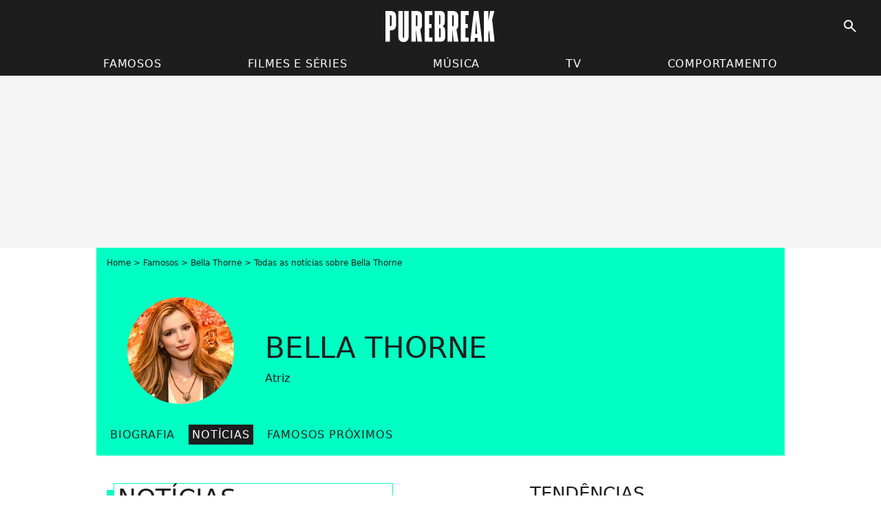

--- FILE ---
content_type: text/html; charset=UTF-8
request_url: https://www.purebreak.com.br/famosos/bella-thorne_e244038/noticias/1
body_size: 11530
content:
<!DOCTYPE html>
<html>
    <head>
        <meta charset="UTF-8">
        <meta name="robots" content="index,follow,max-snippet:-1,max-image-preview:standard" />
                <meta name="viewport" content="width=device-width, initial-scale=1.0, maximum-scale=1.0, minimum-scale=1.0, user-scalable=no">
        <title>Bella Thorne: Notícias e exclusividades - Purebreak</title>

        
        <meta name="keywords" content="" />
        <meta name="Googlebot" content="noarchive" />
        <meta name="author" content="Purebreak" />
        <meta name="country" content="Brazil" />
        <meta name="geo.country" content="BR" />
        <meta name="description" content="Descubra todas as notícias sobre Bella Thorne. Últimas notícias : Look polêmico de Rafa Kalimann e mais 20 modas das famosas no Festival de Veneza 2023" />
                        <meta name="twitter:site" content="@PurebreakBR" />
                    <meta property="og:type" content="profile" />
        <meta name="twitter:card" content="photo" />
                <meta property="og:title" content="Bella Thorne: Notícias e exclusividades" />
        <meta name="twitter:title" content="Bella Thorne: Notícias e exclusividades" />
                        <meta property="og:description" content="Descubra todas as últimas notícias sobre Bella Thorne : exclusividades, entrevistas, declarações e muito mais!" />
        <meta name="twitter:description" content="Descubra todas as últimas notícias sobre Bella Thorne : exclusividades, entrevistas, declarações e muito mais!" />
                            <meta property="og:image" content="https://static1.purebreak.com.br/people/8/24/40/38/@/190317-bella-thorne-560x315-2.jpg" />
    <meta name="twitter:image" content="https://static1.purebreak.com.br/people/8/24/40/38/@/190317-bella-thorne-560x315-2.jpg" />
                                                
        <link rel="shortcut icon" type="image/x-icon" href="https://static1.purebreak.com.br/build/pb_br/favicon.1c5aaae6.png">
        <link rel="icon" type="image/ico" href="https://static1.purebreak.com.br/build/pb_br/favicon.1c5aaae6.png">

                        
                        <link rel="preload" href="https://static1.purebreak.com.br/build/pb_br/logo_brand_main.6847f35a.svg" as="image" />
        
    <link rel="preload" href="https://static1.purebreak.com.br/people/8/24/40/38/@/190317-bella-thorne-200x200-2.jpg" as="image" />

            <link rel="preload" href="https://static1.purebreak.com.br/build/pb_br/personpage-8532cfe2f7553a476fbf.css" as="style" />
	<link rel="stylesheet" href="https://static1.purebreak.com.br/build/pb_br/personpage-8532cfe2f7553a476fbf.css">

        
        
                
        
<script type="text/javascript">
(function(global) {
    var fontCss           = localStorage.getItem('pp_font_code');
    var distantFontHash   = localStorage.getItem('pp_font_url');
    var currentFontHash   = "https\u003A\/\/static1.purebreak.com.br\/build\/pb_br\/fonts_standalone\u002Db7e786ecb5a8e91f3350.css";

    if (fontCss && distantFontHash && (distantFontHash === currentFontHash)) {
        var style           = document.createElement('style');
            style.type      = 'text/css';
            style.innerHTML = fontCss;

        document.head.appendChild(style);
    }
}(window));
</script>
    </head>

        
    <body class="personpage-universe personpage.news.list-route ">
                <div class="sub-body">
            

<header id="header-main" class="header-main js-header-main">
    <div class="header-top">
        <div class="header-top-left">
            <i id="header-main-menu-icon" class="header-main-menu-icon ui-icons">menu</i>
            <i id="header-main-close-icon" class="header-main-close-icon ui-icons">close2</i>
        </div>

                                <span class="js-b16 1F header-main-logo" aria-label="Accueil">
                <img
                    class="header-logo"
                    src="https://static1.purebreak.com.br/build/pb_br/logo_brand_main.6847f35a.svg"
                    alt="Purebreak"
                    width="159"
                    height="45"
                >
            </span>
                    
        <div class="header-top-right">
                        <div class="header-main-btn-holder">
                                    
                                                </div>
            
                                        <i id="header-main-search-icon" class="ui-icons header-main-search-icon">search</i>
                    </div>
    </div>

                        <nav id="header-nav-panel" class="header-bottom header-nav-unloaded"  data-subnav="/api/menu" >
            
                
    <div class="header-main-dropdown-container js-nav-item-holder">
        <div class="header-main-category">
                            <span class="js-b16 1FCB4A4C1F444A4E4FC24FC23FCB2B header-main-nav-link ">Famosos</span>
            
                            <i class="header-icon-more ui-icons">chevron_bot</i>
                <i class="header-icon-next ui-icons js-btn-expand-subnav">chevron_right</i>
                    </div>

                    <div class="header-main-subcategory js-subnav-item-holder" data-key="famosos"></div>
            </div>
            
                
    <div class="header-main-dropdown-container js-nav-item-holder">
        <div class="header-main-category">
                            <span class="js-b16 1FCB4A4C1F4446484E43C21E431EC243C14643C23FCB24202C header-main-nav-link ">Filmes e séries</span>
            
                            <i class="header-icon-more ui-icons">chevron_bot</i>
                <i class="header-icon-next ui-icons js-btn-expand-subnav">chevron_right</i>
                    </div>

                    <div class="header-main-subcategory js-subnav-item-holder" data-key="films_e_series"></div>
            </div>
            
                
    <div class="header-main-dropdown-container js-nav-item-holder">
        <div class="header-main-category">
                            <span class="js-b16 1FCB4A4C1F4EC3C246424A3FCB2A header-main-nav-link ">Música</span>
            
                            <i class="header-icon-more ui-icons">chevron_bot</i>
                <i class="header-icon-next ui-icons js-btn-expand-subnav">chevron_right</i>
                    </div>

                    <div class="header-main-subcategory js-subnav-item-holder" data-key="musica"></div>
            </div>
            
                
    <div class="header-main-dropdown-container js-nav-item-holder">
        <div class="header-main-category">
                            <span class="js-b16 1FCB4A4C1FCB434843C446C24A4F3FCB21 header-main-nav-link ">TV</span>
            
                            <i class="header-icon-more ui-icons">chevron_bot</i>
                <i class="header-icon-next ui-icons js-btn-expand-subnav">chevron_right</i>
                    </div>

                    <div class="header-main-subcategory js-subnav-item-holder" data-key="tv"></div>
            </div>
            
                
    <div class="header-main-dropdown-container js-nav-item-holder">
        <div class="header-main-category">
                            <span class="js-b16 1FCB4A4C1F424F4EC04FC1CB4A4E4349CB4F3FCB232520 header-main-nav-link ">Comportamento</span>
            
                            <i class="header-icon-more ui-icons">chevron_bot</i>
                <i class="header-icon-next ui-icons js-btn-expand-subnav">chevron_right</i>
                    </div>

                    <div class="header-main-subcategory js-subnav-item-holder" data-key="comportamento"></div>
            </div>
</nav>
            
        <div id="header-main-search-container" class="header-main-search-container">
        <div id="header-main-search-canceled" class="header-main-search-canceled">Cancelar</div>

        
<form method="post" action="/pesquisar" class="search-form js-search">
    <label for="search_bar" class="search-form-label" aria-label="Pesquisar no Purebreak"><i class="search-form-picto ui-icons">search</i></label>
    <input
        id="search_bar"
        name="q"
        type="text"
        class="search-form-input js-input-txt"
        placeholder="Pesquisar no Purebreak"
    />
    <button type="submit" class="search-form-submit js-submit-form" disabled aria-label="label.header.search.submit">
        OK
    </button>
</form></div>
    </header>

            
            
    

                            



    


<div class="ad-placement ad-placement-header ad-placeholder">
                    <div class="ad-logo"></div>
    
    <div class="ad-container">
        
                    <div class="ad-item "
                id="jad-header-01"
                data-position="top"
                data-device="all"
                data-keywords="%7B%22special-targeting%22%3A%22header%22%7D">
            </div>
            </div>
</div>

                                






<div class="ad-placement ad-placement-sticky">
    
    <div class="ad-container">
        
                    <div class="ad-item "
                id="jad-sticky-01"
                data-position="sticky"
                data-device="all"
                data-keywords="%5B%5D">
            </div>
            </div>
</div>

            
            <main class="main-content" id="main-content">
                <div class="header-univers">
                                            <div class="breadcrumb">
    <a class="item" href="/">Home</a><a class="item" href="/famosos">Famosos</a><a class="item" href="/famosos/bella-thorne_e244038">Bella Thorne</a><h1 class="item" role="heading" aria-level="1">Todas as notícias sobre Bella Thorne</h1></div>                    
                        




    
<div class="person-card-main">
    <div class="person-card-info-container person-card-bg-img">
                            
        
        
                
                
    
    
    
    
        
                
        <figure class="thumbnail thumbnail-cover"
                    >
                                    
                
            
                            
        <img class="person-card-img thumb-img"
            src="https://static1.purebreak.com.br/people/8/24/40/38/@/190317-bella-thorne-155x155-2.jpg"
            alt="Bella Thorne"
            width="155"
            height="155"
            
                        
                        
                            
         fetchpriority="high"
    
            role="presentation"
        />

            
        
        
                </figure>

        
        
        <div class="person-card-person-info">
                                                <span class="person-card-info-name">
                        Bella Thorne
                    </span>
                            
                                                <div class="person-card-info-jobs">
                        Atriz
                    </div>
                                    </div>
    </div>

        </div>


    

<div  class="roller-holder js-roller subnav-holder" data-offset="15"     ><div class="roller-slider"><span class="js-b16 1F444A4E4FC24FC21F414348484A1ECB454FC149433F43212B2B202225 roller-item subnav-item">
                Biografia
            </span><span class="roller-item subnav-item subnav-item-active">
                    Notícias
                </span><span class="js-b16 1F444A4E4FC24FC21F414348484A1ECB454FC149433F43212B2B2022251FC143484ACB4FC1464FC21F2A roller-item subnav-item">
                    Famosos próximos
                </span></div><div class="roller-btn-holder"><button class="roller-btn btn-left disabled ui-icons" aria-label="Ir para esquerda">chevron_left</button><button class="roller-btn btn-right ui-icons" aria-label="Ir para direita">chevron_right</button></div></div>                </div>

                                                <div class="gd-2-cols">
                                        <div class="left-col">
                            <section id="person-articles" class="mg-container">
                                                    
    
    
    
    <div class="title-page-container"
            >
                <div class="title-page-text">
        Notícias</div><span class="title-page-subtext">Descubra todas as notícias sobre Bella Thorne com Purebreak</span></div>



        

<div class="gd gd-gap-15 gd-s-1 mg-content">
                    
        
                            
        




        
                        











                



    

    



                        








<article class="news-card news-card-16-9 news-card-full"     >
    <!-- news card picture -->
                        
            
                    
        
                    
                
                
    
    
    
    
        
                
        <figure class="thumbnail news-card-picture thumbnail-16-9 thumbnail-cover"
                    >
                                    
                            
            
                            
        <img class="thumb-img-100 thumb-img"
            src="https://static1.purebreak.com.br/articles/6/11/68/86/@/543655-rafa-kalimann-usou-look-polemico-no-fest-580x326-2.jpg"
            alt="Look polêmico de Rafa Kalimann e mais 20 modas das famosas no Festival de Veneza 2023"
            width="580"
            height="326"
            
                
            role="presentation"
        />

            
        
        
                </figure>

        
            
    <div class="news-card-info">
                                                
                                                
                                                    <h2
                    class="news-card-title"
                                            role="heading"
                        aria-level="2"
                                    >

                                            <span class="js-b16 [base64] news-card-link" role="link" aria-label="Look pol&ecirc;mico de Rafa Kalimann e mais 20 modas das famosas no Festival de Veneza 2023">Look polêmico de Rafa Kalimann e mais 20 modas das famosas no Festival de Veneza 2023</span>
                    
                </h2>
                            
                                                
                                                        <div class="news-card-date">6 de setembro de 2023</div>
                                        </div>
</article>


                    

    

    
    

<div class="ad-placement ad-placement-atf ad-only-mobile ad-placeholder ad-entitled">
                    <div class="ad-logo"></div>
    
    <div class="ad-container">
                                <div class="ad-title">Veja + após o anúncio</div>
        
                    <div class="ad-item "
                id="jad-atf_mobile-01"
                data-position="1"
                data-device="mobile"
                data-keywords="%5B%5D">
            </div>
            </div>
</div>

                            
        
        
        




        












                



    


    


                        








<article class="news-card has_headline news-card-1 news-card-row"     >
    <!-- news card picture -->
                        
            
                    
        
                    
                
                
    
    
    
    
        
                
        <figure class="thumbnail news-card-picture thumbnail-1-1 thumbnail-cover"
                    >
                                    
                            
            
                            
        <img class="thumb-img-100 thumb-img"
            src="https://static1.purebreak.com.br/articles/3/11/65/23/@/541946-bian-andrade-causou-polemica-com-look-qu-200x200-1.png"
            alt="Look de mamilo: Bianca Andrade e mais 5 famosas que escandalizaram com &quot;fake nude&quot;"
            width="200"
            height="200"
            loading="lazy"
                
            role="presentation"
        />

            
        
        
                </figure>

        
            
    <div class="news-card-info">
                                                
                                                
                                                    <h2
                    class="news-card-title"
                                            role="heading"
                        aria-level="2"
                                    >

                                            <span class="js-b16 1F494FCB4642464AC21F484F4F471E4B431E4E4A4E46484F1E41464A49424A1E4A494BC14A4B431E431E4E4A46C21E231E444A4E4FC24AC21ECAC3431E43C2424A494B4A4846CD4AC14A4E1E424F4E1E444A47431E49C34B431F2A2A24232122 news-card-link" role="link" aria-label="Look de mamilo: Bianca Andrade e mais 5 famosas que escandalizaram com &quot;fake nude&quot;">Look de mamilo: Bianca Andrade e mais 5 famosas que escandalizaram com &quot;fake nude&quot;</span>
                    
                </h2>
                            
                                                <div class="news-card-text">Bianca Andrade causou polêmica ao usar uma blusa com uma estampa bem realista de mamilos. Apesar de todo o escândalo, ela não é a primeira famosa a usar essa tendência.</div>
                                    
                                                        <div class="news-card-date">10 de agosto de 2023</div>
                                        </div>
</article>


                            
        
        
        




        












                



    


    


                        








<article class="news-card has_headline news-card-1 news-card-row"     >
    <!-- news card picture -->
                        
            
                    
        
                    
                
                
    
    
    
    
        
                
        <figure class="thumbnail news-card-picture thumbnail-1-1 thumbnail-cover"
                    >
                                    
                            
            
                            
        <img class="thumb-img-100 thumb-img"
            src="https://static1.purebreak.com.br/articles/7/11/63/17/@/540848-duda-castro-e-tana-mongeau-estao-envolvi-200x200-2.png"
            alt="Duda Castro X Tana Mongeau: polêmica entre tiktokers envolve prints, talaricagem e xingamentos"
            width="200"
            height="200"
            loading="lazy"
                
            role="presentation"
        />

            
        
        
                </figure>

        
            
    <div class="news-card-info">
                                                
                                                
                                                    <h2
                    class="news-card-title"
                                            role="heading"
                        aria-level="2"
                                    >

                                            <span class="js-b16 [base64] news-card-link" role="link" aria-label="Duda Castro X Tana Mongeau: pol&ecirc;mica entre tiktokers envolve prints, talaricagem e xingamentos">Duda Castro X Tana Mongeau: polêmica entre tiktokers envolve prints, talaricagem e xingamentos</span>
                    
                </h2>
                            
                                                <div class="news-card-text">Polêmica envolvendo Duda Castro e Tana Mongeau começou após a americana dar em cima do namorado da brasileira.</div>
                                    
                                                        <div class="news-card-date">24 de julho de 2023</div>
                                        </div>
</article>


                            
        
        
        




        












                



    


    


                        








<article class="news-card has_headline news-card-1 news-card-row"     >
    <!-- news card picture -->
                        
            
                    
        
                    
                
                
    
    
    
    
        
                
        <figure class="thumbnail news-card-picture thumbnail-1-1 thumbnail-cover"
                    >
                                    
                            
            
                            
        <img class="thumb-img-100 thumb-img"
            src="https://static1.purebreak.com.br/articles/5/11/54/95/@/536052-anitta-viralizou-ao-usar-biquini-com-est-200x200-1.png"
            alt="De Bob Esponja à Hello Kitty: biquínis de desenho animado fisgam Anitta, Gkay e mais famosas!"
            width="200"
            height="200"
            loading="lazy"
                
            role="presentation"
        />

            
        
        
                </figure>

        
            
    <div class="news-card-info">
                                                
                                                
                                                    <h2
                    class="news-card-title"
                                            role="heading"
                        aria-level="2"
                                    >

                                            <span class="js-b16 [base64] news-card-link" role="link" aria-label="De Bob Esponja &agrave; Hello Kitty: biqu&iacute;nis de desenho animado fisgam Anitta, Gkay e mais famosas!">De Bob Esponja à Hello Kitty: biquínis de desenho animado fisgam Anitta, Gkay e mais famosas!</span>
                    
                </h2>
                            
                                                <div class="news-card-text">Biquíni com Bob Esponja, Patrick, Hello Kitty... tendência beachwear com desenhos animados é a nova moda entre as celebridades!</div>
                                    
                                                        <div class="news-card-date">10 de maio de 2023</div>
                                        </div>
</article>


                            
        
        
        




        












                



    


    


                        








<article class="news-card has_headline news-card-1 news-card-row"     >
    <!-- news card picture -->
                        
            
                    
        
                    
                
                
    
    
    
    
        
                
        <figure class="thumbnail news-card-picture thumbnail-1-1 thumbnail-cover"
                    >
                                    
                            
            
                            
        <img class="thumb-img-100 thumb-img"
            src="https://static1.purebreak.com.br/articles/6/11/36/16/@/524505-bella-thorne-relembra-trauma-apos-foto-d-200x200-3.png"
            alt="Bella Thorne relembra trauma após foto de biquíni viralizar: &quot;Isso é tão nojento&quot;"
            width="200"
            height="200"
            loading="lazy"
                
            role="presentation"
        />

            
        
        
                </figure>

        
            
    <div class="news-card-info">
                                                
                                                
                                                    <h2
                    class="news-card-title"
                                            role="heading"
                        aria-level="2"
                                    >

                                            <span class="js-b16 1F494FCB4642464AC21F414348484A1ECB454FC149431EC14348434E41C14A1ECBC14AC34E4A1E4AC04FC21E444FCB4F1E4B431E4146CAC34649461EC446C14A4846CD4AC11E46C2C24F1E431ECB4A4F1E494F4D4349CB4F1F2A2A22242A24 news-card-link" role="link" aria-label="Bella Thorne relembra trauma ap&oacute;s foto de biqu&iacute;ni viralizar: &quot;Isso &eacute; t&atilde;o nojento&quot;">Bella Thorne relembra trauma após foto de biquíni viralizar: &quot;Isso é tão nojento&quot;</span>
                    
                </h2>
                            
                                                <div class="news-card-text">Bella Thorne abriu o coração em podcast, na última terça-feira (27), relembrado alguns traumas que passou na sua carreira. A atriz, que foi estrela da Disney ao lado de Zendaya, conta...</div>
                                    
                                                        <div class="news-card-date">29 de dezembro de 2022</div>
                                        </div>
</article>


                            
        
        
        




        












                



    


    


                        








<article class="news-card has_headline news-card-1 news-card-row"     >
    <!-- news card picture -->
                        
            
                    
        
                    
                
                
    
    
    
    
        
                
        <figure class="thumbnail news-card-picture thumbnail-1-1 thumbnail-cover"
                    >
                                    
                            
            
                            
        <img class="thumb-img-100 thumb-img"
            src="https://static1.purebreak.com.br/articles/4/10/61/04/@/461058-bella-thorne-relembre-as-polemicas-da-a-200x200-2.jpg"
            alt="Polêmicas de Bella Thorne: fraude, rivalidade com Zendaya e mais"
            width="200"
            height="200"
            loading="lazy"
                
            role="presentation"
        />

            
        
        
                </figure>

        
            
    <div class="news-card-info">
                                                
                                                
                                                    <h2
                    class="news-card-title"
                                            role="heading"
                        aria-level="2"
                                    >

                                            <span class="js-b16 1F494FCB4642464AC21F414348484A1ECB454FC149431E4446484E431EC04FC1494F1EC146C44A48464B4A4B431E424F4E1E444A4E4FC24AC21E431E4E4A46C21E231EC04F48434E46424AC21F2A20242A202B news-card-link" role="link" aria-label="Pol&ecirc;micas de Bella Thorne: fraude, rivalidade com Zendaya e mais">Polêmicas de Bella Thorne: fraude, rivalidade com Zendaya e mais</span>
                    
                </h2>
                            
                                                <div class="news-card-text">Bella Thorne é um nome bastante conhecido por seu início na Disney, estrelar filmes de terror e também algumas polêmicas. Em toda sua trajetória, a atriz se envolveu em rumor de rivalidade...</div>
                                    
                                                        <div class="news-card-date">6 de maio de 2022</div>
                                        </div>
</article>


                            
        
        
        




        
                        











                



    

    



                        








<article class="news-card news-card-16-9 news-card-full"     >
    <!-- news card picture -->
                        
            
                    
        
                    
                
                
    
    
    
    
        
                
        <figure class="thumbnail news-card-picture thumbnail-16-9 thumbnail-cover"
                    >
                                    
                            
            
                            
        <img class="thumb-img-100 thumb-img"
            src="https://static1.purebreak.com.br/articles/9/87/64/9/@/330913-bella-thorne-responde-critica-de-whoopi-580x326-2.jpg"
            alt="A Bella Thorne deu a resposta mais sensata à crítica de Whoopi Goldberg sobre divulgação dos nudes"
            width="580"
            height="326"
            loading="lazy"
                
            role="presentation"
        />

            
        
        
                </figure>

        
            
    <div class="news-card-info">
                                                
                                                
                                                    <h2
                    class="news-card-title"
                                            role="heading"
                        aria-level="2"
                                    >

                                            <a href="/noticias/bella-thorne-rebate-critica-de-whoopi-goldberg-sobre-divulgacao-dos-nudes/87649" class="news-card-link"      role="link" aria-label="A Bella Thorne deu a resposta mais sensata à crítica de Whoopi Goldberg sobre divulgação dos nudes">A Bella Thorne deu a resposta mais sensata à crítica de Whoopi Goldberg sobre divulgação dos nudes</a>
                    
                </h2>
                            
                                                
                                                        <div class="news-card-date">19 de junho de 2019</div>
                                        </div>
</article>


                            
        
        
        




        












                



    


    


                        








<article class="news-card has_headline news-card-1 news-card-row"     >
    <!-- news card picture -->
                        
            
                    
        
                    
                
                
    
    
    
    
        
                
        <figure class="thumbnail news-card-picture thumbnail-1-1 thumbnail-cover"
                    >
                                    
                            
            
                            
        <img class="thumb-img-100 thumb-img"
            src="https://static1.purebreak.com.br/articles/4/70/92/4/@/268225-bella-thorne-prepara-autobiografia-em-fo-200x200-1.jpg"
            alt="Bella Thorne está preparando autobiografia: &quot;Formato de diário&quot;"
            width="200"
            height="200"
            loading="lazy"
                
            role="presentation"
        />

            
        
        
                </figure>

        
            
    <div class="news-card-info">
                                                
                                                
                                                    <h2
                    class="news-card-title"
                                            role="heading"
                        aria-level="2"
                                    >

                                            <a href="/noticias/bella-thorne-esta-preparando-autobiografia-formato-de-diario/70924" class="news-card-link"      role="link" aria-label="Bella Thorne está preparando autobiografia: &quot;Formato de diário&quot;">Bella Thorne está preparando autobiografia: &quot;Formato de diário&quot;</a>
                    
                </h2>
                            
                                                <div class="news-card-text">A atriz de 20 anos já está formatando o material.</div>
                                    
                                                        <div class="news-card-date">26 de março de 2018</div>
                                        </div>
</article>


                            
        
        
        




        












                



    


    


                        








<article class="news-card has_headline news-card-1 news-card-row"     >
    <!-- news card picture -->
                        
            
                    
        
                    
                
                
    
    
    
    
        
                
        <figure class="thumbnail news-card-picture thumbnail-1-1 thumbnail-cover"
                    >
                                    
                            
            
                            
        <img class="thumb-img-100 thumb-img"
            src="https://static1.purebreak.com.br/articles/4/67/89/4/@/260692-saiba-quando-estreia-a-segunda-temporada-200x200-2.png"
            alt="Série &quot;Famous In Love&quot;, com Bella Thorne, ganha data de estreia da 2ª temporada!"
            width="200"
            height="200"
            loading="lazy"
                
            role="presentation"
        />

            
        
        
                </figure>

        
            
    <div class="news-card-info">
                                                
                                                
                                                    <h2
                    class="news-card-title"
                                            role="heading"
                        aria-level="2"
                                    >

                                            <a href="/noticias/serie-famous-in-love-com-bella-thorne-ganha-data-de-estreia-da-2-temporada/67894" class="news-card-link"      role="link" aria-label="Série &quot;Famous In Love&quot;, com Bella Thorne, ganha data de estreia da 2ª temporada!">Série &quot;Famous In Love&quot;, com Bella Thorne, ganha data de estreia da 2ª temporada!</a>
                    
                </h2>
                            
                                                <div class="news-card-text">Os novos episódios ainda contam com a participação de Ally Brooke, do Fifth Harmony.</div>
                                    
                                                        <div class="news-card-date">19 de janeiro de 2018</div>
                                        </div>
</article>


                            
        
        
        




        












                



    


    


                        








<article class="news-card has_headline news-card-1 news-card-row"     >
    <!-- news card picture -->
                        
            
                    
        
                    
                
                
    
    
    
    
        
                
        <figure class="thumbnail news-card-picture thumbnail-1-1 thumbnail-cover"
                    >
                                    
                            
            
                            
        <img class="thumb-img-100 thumb-img"
            src="https://static1.purebreak.com.br/articles/5/45/13/5/@/205041-bella-thorne-da-disney-cansou-da-image-200x200-2.jpg"
            alt="Bella Thorne na Playboy? Atriz responde haters após ensaio para a revista: &quot;Vão se ferrar!&quot;"
            width="200"
            height="200"
            loading="lazy"
                
            role="presentation"
        />

            
        
        
                </figure>

        
            
    <div class="news-card-info">
                                                
                                                
                                                    <h2
                    class="news-card-title"
                                            role="heading"
                        aria-level="2"
                                    >

                                            <a href="/noticias/bella-thorne-na-playboy-atriz-responde-haters-apos-ensaio-para-a-revista-vao-se-ferrar/45135" class="news-card-link"      role="link" aria-label="Bella Thorne na Playboy? Atriz responde haters após ensaio para a revista: &quot;Vão se ferrar!&quot;">Bella Thorne na Playboy? Atriz responde haters após ensaio para a revista: &quot;Vão se ferrar!&quot;</a>
                    
                </h2>
                            
                                                <div class="news-card-text">A queridinha da Disney quer se mostrar como mulher sexy!</div>
                                    
                                                        <div class="news-card-date">18 de outubro de 2016</div>
                                        </div>
</article>


                            
        
        
        




        












                



    


    


                        








<article class="news-card has_headline news-card-1 news-card-row"     >
    <!-- news card picture -->
                        
            
                    
        
                    
                
                
    
    
    
    
        
                
        <figure class="thumbnail news-card-picture thumbnail-1-1 thumbnail-cover"
                    >
                                    
                            
            
                            
        <img class="thumb-img-100 thumb-img"
            src="https://static1.purebreak.com.br/articles/0/44/34/0/@/202584-bella-thorne-e-tyler-posey-tem-dia-quent-200x200-3.png"
            alt="Bella Thorne e Tyler Posey, de &quot;Teen Wolf&quot;, curtem dia na piscina juntos e postam fotos quentes!"
            width="200"
            height="200"
            loading="lazy"
                
            role="presentation"
        />

            
        
        
                </figure>

        
            
    <div class="news-card-info">
                                                
                                                
                                                    <h2
                    class="news-card-title"
                                            role="heading"
                        aria-level="2"
                                    >

                                            <a href="/noticias/bella-thorne-e-tyler-posey-de-teen-wolf-curtem-dia-na-piscina-juntos-e-postam-fotos-quentes/44340" class="news-card-link"      role="link" aria-label="Bella Thorne e Tyler Posey, de &quot;Teen Wolf&quot;, curtem dia na piscina juntos e postam fotos quentes!">Bella Thorne e Tyler Posey, de &quot;Teen Wolf&quot;, curtem dia na piscina juntos e postam fotos quentes!</a>
                    
                </h2>
                            
                                                <div class="news-card-text">Após assumirem o namoro, as estrelas não se desgrudam mais!</div>
                                    
                                                        <div class="news-card-date">11 de outubro de 2016</div>
                                        </div>
</article>


                            
        
        
        




        












                



    


    


                        








<article class="news-card has_headline news-card-1 news-card-row"     >
    <!-- news card picture -->
                        
            
                    
        
                    
                
                
    
    
    
    
        
                
        <figure class="thumbnail news-card-picture thumbnail-1-1 thumbnail-cover"
                    >
                                    
                            
            
                            
        <img class="thumb-img-100 thumb-img"
            src="https://static1.purebreak.com.br/articles/7/43/52/7/@/200280-bella-thorne-e-tyler-posey-oficializam-r-200x200-2.png"
            alt="Bella Thorne e Tyler Posey, de &quot;Teen Wolf&quot;, assumem romance publicamente. Saiba tudo!"
            width="200"
            height="200"
            loading="lazy"
                
            role="presentation"
        />

            
        
        
                </figure>

        
            
    <div class="news-card-info">
                                                
                                                
                                                    <h2
                    class="news-card-title"
                                            role="heading"
                        aria-level="2"
                                    >

                                            <a href="/noticias/bella-thorne-e-tyler-posey-de-teen-wolf-assumem-romance-publicamente-saiba-tudo/43527" class="news-card-link"      role="link" aria-label="Bella Thorne e Tyler Posey, de &quot;Teen Wolf&quot;, assumem romance publicamente. Saiba tudo!">Bella Thorne e Tyler Posey, de &quot;Teen Wolf&quot;, assumem romance publicamente. Saiba tudo!</a>
                    
                </h2>
                            
                                                <div class="news-card-text">Flagras de paparazzi e postagens fofas nas redes sociais confirmam o namoro.</div>
                                    
                                                        <div class="news-card-date">3 de outubro de 2016</div>
                                        </div>
</article>


                            
        
        
        




        
                        











                



    

    



                        








<article class="news-card news-card-16-9 news-card-full"     >
    <!-- news card picture -->
                        
            
                    
        
                    
                
                
                
    
    
    
        
                
        <figure class="thumbnail news-card-picture thumbnail-16-9 thumbnail-cover thumbnail-play"
                    >
                                    
                            
            
                            
        <img class="thumb-img-100 thumb-img"
            src="https://static1.purebreak.com.br/articles/5/42/79/5/@/198429-veja-porque-bella-thorne-tem-a-vida-dos-580x326-2.jpg"
            alt="Bella Thorne tem a vida dos sonhos de todo adolescente! Veja 15 provas"
            width="580"
            height="326"
            loading="lazy"
                
            role="presentation"
        />

            
        
                    <i class="thumb-play ui-icons">player2</i>
        
                </figure>

        
            
    <div class="news-card-info">
                                                
                                                
                                                    <h2
                    class="news-card-title"
                                            role="heading"
                        aria-level="2"
                                    >

                                            <a href="/noticias/bella-thorne-tem-a-vida-dos-sonhos-de-todo-adolescente-veja-15-provas/42795" class="news-card-link"      role="link" aria-label="Bella Thorne tem a vida dos sonhos de todo adolescente! Veja 15 provas">Bella Thorne tem a vida dos sonhos de todo adolescente! Veja 15 provas</a>
                    
                </h2>
                            
                                                
                                                        <div class="news-card-date">27 de setembro de 2016</div>
                                        </div>
</article>


                            
        
        
        




        












                



    


    


                        








<article class="news-card has_headline news-card-1 news-card-row"     >
    <!-- news card picture -->
                        
            
                    
        
                    
                
                
    
    
    
    
        
                
        <figure class="thumbnail news-card-picture thumbnail-1-1 thumbnail-cover"
                    >
                                    
                            
            
                            
        <img class="thumb-img-100 thumb-img"
            src="https://static1.purebreak.com.br/articles/0/42/31/0/@/196987-ta-rolando-bella-thorne-e-tyler-posey-200x200-2.png"
            alt="Bella Thorne e Tyler Posey, de &quot;Teen Wolf&quot;, estão ficando: &quot;Vendo até aonde vão as coisas&quot;"
            width="200"
            height="200"
            loading="lazy"
                
            role="presentation"
        />

            
        
        
                </figure>

        
            
    <div class="news-card-info">
                                                
                                                
                                                    <h2
                    class="news-card-title"
                                            role="heading"
                        aria-level="2"
                                    >

                                            <a href="/noticias/bella-thorne-e-tyler-posey-de-teen-wolf-estao-ficando-vendo-ate-aonde-vao-as-coisas/42310" class="news-card-link"      role="link" aria-label="Bella Thorne e Tyler Posey, de &quot;Teen Wolf&quot;, estão ficando: &quot;Vendo até aonde vão as coisas&quot;">Bella Thorne e Tyler Posey, de &quot;Teen Wolf&quot;, estão ficando: &quot;Vendo até aonde vão as coisas&quot;</a>
                    
                </h2>
                            
                                                <div class="news-card-text">Recentemente, a atriz terminou um romance de 1 ano com Gregg Sulkin.</div>
                                    
                                                        <div class="news-card-date">19 de setembro de 2016</div>
                                        </div>
</article>


                            
        
        
        




        












                



    


    


                        








<article class="news-card has_headline news-card-1 news-card-row"     >
    <!-- news card picture -->
                        
            
                    
        
                    
                
                
                
    
    
    
        
                
        <figure class="thumbnail news-card-picture thumbnail-1-1 thumbnail-cover thumbnail-play"
                    >
                                    
                            
            
                            
        <img class="thumb-img-100 thumb-img"
            src="https://static1.purebreak.com.br/articles/6/40/20/6/@/190437-bella-thorne-interpretou-madison-no-film-200x200-1.jpg"
            alt="Bella Thorne bissexual? E solteira? Confira 10 curiosidades sobre a ex-estrela da Disney!"
            width="200"
            height="200"
            loading="lazy"
                
            role="presentation"
        />

            
        
                    <i class="thumb-play ui-icons">player2</i>
        
                </figure>

        
            
    <div class="news-card-info">
                                                
                                                
                                                    <h2
                    class="news-card-title"
                                            role="heading"
                        aria-level="2"
                                    >

                                            <a href="/noticias/bella-thorne-bissexual-e-solteira-confira-10-curiosidades-sobre-a-ex-estrela-da-disney/40206" class="news-card-link"      role="link" aria-label="Bella Thorne bissexual? E solteira? Confira 10 curiosidades sobre a ex-estrela da Disney!">Bella Thorne bissexual? E solteira? Confira 10 curiosidades sobre a ex-estrela da Disney!</a>
                    
                </h2>
                            
                                                <div class="news-card-text">Tudo que você precisa saber sobre a atriz e it girl!</div>
                                    
                                                        <div class="news-card-date">28 de agosto de 2016</div>
                                        </div>
</article>


            
                </div>
    </section>
                    </div>
                    
                                        <div class="right-col">
                                                                                     
    <section class="rc-section mg-container">
                            
                
                    
    
    
    
    <div class="title-section-container"
            >
                <div class="title-section-text">
        Tendências</div></div>


    
    <div class="rc-content ">
                                                    <a class="tag-card" href="/famosos/manu-gavassi_e538799">
                    Manu Gavassi
                </a>
                                            <a class="tag-card" href="/famosos/japa_e545955">
                    Japa
                </a>
                                            <a class="tag-card" href="/famosos/taylor-swift_e1878">
                    Taylor Swift
                </a>
                                            <a class="tag-card" href="/famosos/wanessa-camargo_e533812">
                    Wanessa Camargo
                </a>
                        </div>

                                                    
    
        
        
        
                            
        
                            
        
        
    
        <span class="js-b16 1F444A4E4FC24FC2 btn btn-type-tertiary btn-md">
                            <span>Todos os famosos</span>
            </span>

                    </section>



    
    

    
<div class="ad-placement ad-placement-atf mg-container ad-only-desk ad-placeholder ad-sticky">
                    <div class="ad-logo"></div>
    
    <div class="ad-container">
        
                    <div class="ad-item "
                id="jad-atf_desktop-01"
                data-position="1"
                data-device="desktop"
                data-keywords="%5B%5D">
            </div>
            </div>
</div>

 
<section class="rc-section mg-container">
                            
                
                    
    
    
    
    <div class="title-section-container"
            >
                <div class="title-section-text">
        Top people do mês</div></div>


    
    <div class="rc-content gd gd-gap-15 gd-s-1">
                            



<div class="relation-container">
    
            
        
                    
                
                
    
    
    
    
        
                
        <figure class="thumbnail relation-picture thumbnail-1-1 thumbnail-cover"
                    >
                                    
                
            
                            
        <img class="thumb-img"
            src="https://static1.purebreak.com.br/people/2/53/38/12/@/106-wanessa-62x62-2.jpg"
            alt="Wanessa Camargo"
            width="62"
            height="62"
            loading="lazy"
                
            role="presentation"
        />

            
        
        
                </figure>

        

    <div class="relation-name-container">
        
                    <span>
                            <span class="js-b16 1F444A4E4FC24FC21FCC4A4943C2C24A1E424A4E4AC14C4F3F43232222252A21 relation-name">
                    Wanessa Camargo
                </span>
                        </span>
            </div>
        <span class="relation-name-cta">
        <i class="ui-icons">
            chevron_right
        </i>
    </span>
    </div>

                    



<div class="relation-container">
    
            
        
                    
                
                
    
    
    
    
        
                
        <figure class="thumbnail relation-picture thumbnail-1-1 thumbnail-cover"
                    >
                                    
                
            
                            
        <img class="thumb-img"
            src="https://static1.purebreak.com.br/people/5/54/59/55/@/147756-japa-do-canal-japandotv-e-um-dos-you-62x62-2.png"
            alt="Japa"
            width="62"
            height="62"
            loading="lazy"
                
            role="presentation"
        />

            
        
        
                </figure>

        

    <div class="relation-name-container">
        
                    <span>
                            <span class="js-b16 1F444A4E4FC24FC21F4D4AC04A3F43232B23262323 relation-name">
                    Japa
                </span>
                        </span>
            </div>
        <span class="relation-name-cta">
        <i class="ui-icons">
            chevron_right
        </i>
    </span>
    </div>

                    



<div class="relation-container">
    
            
        
                    
                
                
    
    
    
    
        
                
        <figure class="thumbnail relation-picture thumbnail-1-1 thumbnail-cover"
                    >
                                    
                
            
                            
        <img class="thumb-img"
            src="https://static1.purebreak.com.br/people/8/18/78/@/321487-taylor-swift-faz-um-sucesso-explosivo-de-62x62-2.jpg"
            alt="Taylor Swift"
            width="62"
            height="62"
            loading="lazy"
                
            role="presentation"
        />

            
        
        
                </figure>

        

    <div class="relation-name-container">
        
                    <span>
                            <span class="js-b16 1F444A4E4FC24FC21FCB4AC6484FC11EC2CC4644CB3F432A252C25 relation-name">
                    Taylor Swift
                </span>
                        </span>
            </div>
        <span class="relation-name-cta">
        <i class="ui-icons">
            chevron_right
        </i>
    </span>
    </div>

                    



<div class="relation-container">
    
            
        
                    
                
                
    
    
    
    
        
                
        <figure class="thumbnail relation-picture thumbnail-1-1 thumbnail-cover"
                    >
                                    
                
            
                            
        <img class="thumb-img"
            src="https://static1.purebreak.com.br/people/1/54/59/31/@/147402-nah-cardoso-62x62-1.jpg"
            alt="Nah Cardoso"
            width="62"
            height="62"
            loading="lazy"
                
            role="presentation"
        />

            
        
        
                </figure>

        

    <div class="relation-name-container">
        
                    <span>
                            <span class="js-b16 1F444A4E4FC24FC21F494A451E424AC14B4FC24F3F43232B2326222A relation-name">
                    Nah Cardoso
                </span>
                        </span>
            </div>
        <span class="relation-name-cta">
        <i class="ui-icons">
            chevron_right
        </i>
    </span>
    </div>

                    



<div class="relation-container">
    
            
        
                    
                
                
    
    
    
    
        
                
        <figure class="thumbnail relation-picture thumbnail-1-1 thumbnail-cover"
                    >
                                    
                
            
                            
        <img class="thumb-img"
            src="https://static1.purebreak.com.br/people/8/12/62/58/@/82-preta-gil-62x62-2.jpg"
            alt="Preta Gil"
            width="62"
            height="62"
            loading="lazy"
                
            role="presentation"
        />

            
        
        
                </figure>

        

    <div class="relation-name-container">
        
                    <span>
                            <span class="js-b16 1F444A4E4FC24FC21FC0C143CB4A1E4C46483F432A2124212325 relation-name">
                    Preta Gil
                </span>
                        </span>
            </div>
        <span class="relation-name-cta">
        <i class="ui-icons">
            chevron_right
        </i>
    </span>
    </div>

                    



<div class="relation-container">
    
            
        
                    
                
                
    
    
    
    
        
                
        <figure class="thumbnail relation-picture thumbnail-1-1 thumbnail-cover"
                    >
                                    
                
            
                            
        <img class="thumb-img"
            src="https://static1.purebreak.com.br/people/9/23/12/49/@/66-luana-piovani-62x62-2.jpg"
            alt="Luana Piovani"
            width="62"
            height="62"
            loading="lazy"
                
            role="presentation"
        />

            
        
        
                </figure>

        

    <div class="relation-name-container">
        
                    <span>
                            <span class="js-b16 1F444A4E4FC24FC21F48C34A494A1EC0464FC44A49463F4321222A212B26 relation-name">
                    Luana Piovani
                </span>
                        </span>
            </div>
        <span class="relation-name-cta">
        <i class="ui-icons">
            chevron_right
        </i>
    </span>
    </div>

                </div>

                </section>
     
    
    
    <section class="rc-section mg-container">
                            
                
                    
    
    
    
    <div class="title-section-container"
            >
                <div class="title-section-text">
        Top notícias do mês</div></div>


    
    <div class="rc-content gd gd-gap-15 gd-s-1 mg-content">
                                    




        












                



    


    


                        








<article class="news-card news-card-1 news-card-row"     >
    <!-- news card picture -->
                        
            
                    
        
                    
                
                
                
    
    
    
        
                
        <figure class="thumbnail news-card-picture thumbnail-1-1 thumbnail-cover thumbnail-play"
                    >
                                    
                            
            
                            
        <img class="thumb-img-100 thumb-img"
            src="https://static1.purebreak.com.br/articles/1/11/69/41/@/546147-vmas-taylor-swift-105x105-1.jpg"
            alt="VMA 2023: Taylor Swift bêbada, Selena Gomez com cara de nojo e 10 momentos que dariam memes!"
            width="105"
            height="105"
            loading="lazy"
                
            role="presentation"
        />

            
        
                    <i class="thumb-play ui-icons">player2</i>
        
                </figure>

        
            
    <div class="news-card-info">
                                                
                                                
                                                    <div
                    class="news-card-title"
                                    >

                                            <a href="/noticias/vma-2023-taylor-swift-bebada-selena-gomez-com-cara-de-nojo-e-10-momentos-que-dariam-memes/116941" class="news-card-link"      role="link" aria-label="VMA 2023: Taylor Swift bêbada, Selena Gomez com cara de nojo e 10 momentos que dariam memes!">VMA 2023: Taylor Swift bêbada, Selena Gomez com cara de nojo e 10 momentos que dariam memes!</a>
                    
                </div>
                            
                                                
                                                        <div class="news-card-date">13 de setembro de 2023</div>
                                        </div>
</article>

                        </div>

                        </section>




    

    
<div class="ad-placement ad-placement-mtf mg-container ad-placeholder ad-sticky">
                    <div class="ad-logo"></div>
    
    <div class="ad-container">
        
                    <div class="ad-item "
                id="jad-mtf-01"
                data-position="2"
                data-device="all"
                data-keywords="%5B%5D">
            </div>
            </div>
</div>

     
    
    
    <section class="rc-section mg-container">
                            
                
                    
    
    
    
    <div class="title-section-container"
            >
                <div class="title-section-text">
        Últimas Notícias</div></div>


    
    <div class="rc-content gd gd-gap-15 gd-s-1 mg-content">
                                    




        












                



    


    


                        








<article class="news-card news-card-1 news-card-row"     >
    <!-- news card picture -->
                        
            
                    
        
                    
                
                
    
    
    
    
        
                
        <figure class="thumbnail news-card-picture thumbnail-1-1 thumbnail-cover"
                    >
                                    
                            
            
                            
        <img class="thumb-img-100 thumb-img"
            src="https://static1.purebreak.com.br/articles/0/11/81/70/@/550558-humor-vida-dos-famosos-e-mais-5-motivo-105x105-1.jpeg"
            alt="Humor, vida dos famosos e mais: 5 motivos para seguir Otariano nas redes sociais"
            width="105"
            height="105"
            loading="lazy"
                
            role="presentation"
        />

            
        
        
                </figure>

        
            
    <div class="news-card-info">
                                                
                                                
                                                    <div
                    class="news-card-title"
                                    >

                                            <a href="/noticias/humor-vida-dos-famosos-e-mais-5-motivos-para-seguir-otariano-nas-redes-sociais/118170" class="news-card-link"      role="link" aria-label="Humor, vida dos famosos e mais: 5 motivos para seguir Otariano nas redes sociais">Humor, vida dos famosos e mais: 5 motivos para seguir Otariano nas redes sociais</a>
                    
                </div>
                            
                                                
                                                        <div class="news-card-date">4 de janeiro de 2024</div>
                                        </div>
</article>

                            




        












                



    


    


                        








<article class="news-card news-card-1 news-card-row"     >
    <!-- news card picture -->
                        
            
                    
        
                    
                
                
    
    
    
    
        
                
        <figure class="thumbnail news-card-picture thumbnail-1-1 thumbnail-cover"
                    >
                                    
                            
            
                            
        <img class="thumb-img-100 thumb-img"
            src="https://static1.purebreak.com.br/articles/9/11/81/69/@/550547-ana-hickmann-e-acusada-de-alienacao-pare-105x105-2.jpg"
            alt="Ana Hickmann presa? Alexandre Correa, ex da apresentadora, a denuncia por alienação parental"
            width="105"
            height="105"
            loading="lazy"
                
            role="presentation"
        />

            
        
        
                </figure>

        
            
    <div class="news-card-info">
                                                
                                                
                                                    <div
                    class="news-card-title"
                                    >

                                            <a href="/noticias/ana-hickmann-presa-alexandre-correa-ex-da-apresentadora-a-denuncia-por-alienacao-parental/118169" class="news-card-link"      role="link" aria-label="Ana Hickmann presa? Alexandre Correa, ex da apresentadora, a denuncia por alienação parental">Ana Hickmann presa? Alexandre Correa, ex da apresentadora, a denuncia por alienação parental</a>
                    
                </div>
                            
                                                
                                                        <div class="news-card-date">4 de janeiro de 2024</div>
                                        </div>
</article>

                            




        












                



    


    


                        








<article class="news-card news-card-1 news-card-row"     >
    <!-- news card picture -->
                        
            
                    
        
                    
                
                
    
    
    
    
        
                
        <figure class="thumbnail news-card-picture thumbnail-1-1 thumbnail-cover"
                    >
                                    
                            
            
                            
        <img class="thumb-img-100 thumb-img"
            src="https://static1.purebreak.com.br/articles/8/11/81/68/@/550542-anitta-e-melody-vao-lancar-3-musicas-jun-105x105-3.jpg"
            alt="Anitta e Melody terão 3 músicas juntas! Saiba tudo sobre a parceria"
            width="105"
            height="105"
            loading="lazy"
                
            role="presentation"
        />

            
        
        
                </figure>

        
            
    <div class="news-card-info">
                                                
                                                
                                                    <div
                    class="news-card-title"
                                    >

                                            <a href="/noticias/anitta-e-melody-terao-3-musicas-juntas-saiba-tudo-sobre-a-parceria/118168" class="news-card-link"      role="link" aria-label="Anitta e Melody terão 3 músicas juntas! Saiba tudo sobre a parceria">Anitta e Melody terão 3 músicas juntas! Saiba tudo sobre a parceria</a>
                    
                </div>
                            
                                                
                                                        <div class="news-card-date">4 de janeiro de 2024</div>
                                        </div>
</article>

                            




        












                



    


    


                        








<article class="news-card news-card-1 news-card-row"     >
    <!-- news card picture -->
                        
            
                    
        
                    
                
                
    
    
    
    
        
                
        <figure class="thumbnail news-card-picture thumbnail-1-1 thumbnail-cover"
                    >
                                    
                            
            
                            
        <img class="thumb-img-100 thumb-img"
            src="https://static1.purebreak.com.br/articles/6/11/81/66/@/550531-principe-andrew-esta-envolvido-em-caso-j-105x105-2.jpg"
            alt="Príncipe Andrew participou de orgia com menores de idade na ilha de Jeffrey Epstein, chefe de rede de tráfico sexual"
            width="105"
            height="105"
            loading="lazy"
                
            role="presentation"
        />

            
        
        
                </figure>

        
            
    <div class="news-card-info">
                                                
                                                
                                                    <div
                    class="news-card-title"
                                    >

                                            <a href="/noticias/principe-andrew-participou-de-orgia-com-menores-de-idade-na-ilha-de-jeffrey-epstein-chefe-de-rede-de-trafico-sexual/118166" class="news-card-link"      role="link" aria-label="Príncipe Andrew participou de orgia com menores de idade na ilha de Jeffrey Epstein, chefe de rede de tráfico sexual">Príncipe Andrew participou de orgia com menores de idade na ilha de Jeffrey Epstein, chefe de rede de tráfico sexual</a>
                    
                </div>
                            
                                                
                                                        <div class="news-card-date">4 de janeiro de 2024</div>
                                        </div>
</article>

                            




        












                



    


    


                        








<article class="news-card news-card-1 news-card-row"     >
    <!-- news card picture -->
                        
            
                    
        
                    
                
                
    
    
    
    
        
                
        <figure class="thumbnail news-card-picture thumbnail-1-1 thumbnail-cover"
                    >
                                    
                            
            
                            
        <img class="thumb-img-100 thumb-img"
            src="https://static1.purebreak.com.br/articles/7/11/81/67/@/550536-bruna-marquezine-usa-biquini-cavado-e-co-105x105-2.png"
            alt="Corpo de Bruna Marquezine impressiona: atriz usa biquíni cavado e body chain ao chegar em Noronha"
            width="105"
            height="105"
            loading="lazy"
                
            role="presentation"
        />

            
        
        
                </figure>

        
            
    <div class="news-card-info">
                                                
                                                
                                                    <div
                    class="news-card-title"
                                    >

                                            <a href="/noticias/corpo-de-bruna-marquezine-impressiona-atriz-usa-biquini-cavado-e-body-chain-ao-chegar-em-noronha/118167" class="news-card-link"      role="link" aria-label="Corpo de Bruna Marquezine impressiona: atriz usa biquíni cavado e body chain ao chegar em Noronha">Corpo de Bruna Marquezine impressiona: atriz usa biquíni cavado e body chain ao chegar em Noronha</a>
                    
                </div>
                            
                                                
                                                        <div class="news-card-date">4 de janeiro de 2024</div>
                                        </div>
</article>

                            




        












                



    


    


                        








<article class="news-card news-card-1 news-card-row"     >
    <!-- news card picture -->
                        
            
                    
        
                    
                
                
    
    
    
    
        
                
        <figure class="thumbnail news-card-picture thumbnail-1-1 thumbnail-cover"
                    >
                                    
                            
            
                            
        <img class="thumb-img-100 thumb-img"
            src="https://static1.purebreak.com.br/articles/5/11/81/65/@/550526-cocielo-pode-ser-preso-por-falas-racista-105x105-3.jpg"
            alt="Júlio Cocielo pode pegar até 5 anos de prisão por falas racistas na web; MPF identificou 9 posts com preconceito racial"
            width="105"
            height="105"
            loading="lazy"
                
            role="presentation"
        />

            
        
        
                </figure>

        
            
    <div class="news-card-info">
                                                
                                                
                                                    <div
                    class="news-card-title"
                                    >

                                            <a href="/noticias/julio-cocielo-pode-pegar-ate-5-anos-de-prisao-por-falas-racistas-na-web-mpf-identificou-9-posts-com-preconceito-racial/118165" class="news-card-link"      role="link" aria-label="Júlio Cocielo pode pegar até 5 anos de prisão por falas racistas na web; MPF identificou 9 posts com preconceito racial">Júlio Cocielo pode pegar até 5 anos de prisão por falas racistas na web; MPF identificou 9 posts com preconceito racial</a>
                    
                </div>
                            
                                                
                                                        <div class="news-card-date">4 de janeiro de 2024</div>
                                        </div>
</article>

                            




        












                



    


    


                        








<article class="news-card news-card-1 news-card-row"     >
    <!-- news card picture -->
                        
            
                    
        
                    
                
                
                
    
    
    
        
                
        <figure class="thumbnail news-card-picture thumbnail-1-1 thumbnail-cover thumbnail-play"
                    >
                                    
                            
            
                            
        <img class="thumb-img-100 thumb-img"
            src="https://static1.purebreak.com.br/articles/4/11/81/64/@/550521-dragon-ball-foi-reimaginado-por-frances-105x105-2.jpg"
            alt="Este videogame Dragon Ball é mais bonito que o desenho animado e é um verdadeiro candidato ao próximo Sparking! Zero!"
            width="105"
            height="105"
            loading="lazy"
                
            role="presentation"
        />

            
        
                    <i class="thumb-play ui-icons">player2</i>
        
                </figure>

        
            
    <div class="news-card-info">
                                                
                                                
                                                    <div
                    class="news-card-title"
                                    >

                                            <span class="js-b16 [base64] news-card-link" role="link" aria-label="Este videogame Dragon Ball &eacute; mais bonito que o desenho animado e &eacute; um verdadeiro candidato ao pr&oacute;ximo Sparking! Zero!">Este videogame Dragon Ball é mais bonito que o desenho animado e é um verdadeiro candidato ao próximo Sparking! Zero!</span>
                    
                </div>
                            
                                                
                                                        <div class="news-card-date">4 de janeiro de 2024</div>
                                        </div>
</article>

                            




        












                



    


    


                        








<article class="news-card news-card-1 news-card-row"     >
    <!-- news card picture -->
                        
            
                    
        
                    
                
                
    
    
    
    
        
                
        <figure class="thumbnail news-card-picture thumbnail-1-1 thumbnail-cover"
                    >
                                    
                            
            
                            
        <img class="thumb-img-100 thumb-img"
            src="https://static1.purebreak.com.br/articles/2/11/81/62/@/550514-britney-spears-nao-quer-mais-ser-cantora-105x105-2.jpg"
            alt="Fim da carreira de Britney Spears! Cantora não quer mais lançar álbuns novos: &quot;Nunca vou voltar&quot;"
            width="105"
            height="105"
            loading="lazy"
                
            role="presentation"
        />

            
        
        
                </figure>

        
            
    <div class="news-card-info">
                                                
                                                
                                                    <div
                    class="news-card-title"
                                    >

                                            <span class="js-b16 [base64] news-card-link" role="link" aria-label="Fim da carreira de Britney Spears! Cantora n&atilde;o quer mais lan&ccedil;ar &aacute;lbuns novos: &quot;Nunca vou voltar&quot;">Fim da carreira de Britney Spears! Cantora não quer mais lançar álbuns novos: &quot;Nunca vou voltar&quot;</span>
                    
                </div>
                            
                                                
                                                        <div class="news-card-date">4 de janeiro de 2024</div>
                                        </div>
</article>

                            




        












                



    


    


                        








<article class="news-card news-card-1 news-card-row"     >
    <!-- news card picture -->
                        
            
                    
        
                    
                
                
    
    
    
    
        
                
        <figure class="thumbnail news-card-picture thumbnail-1-1 thumbnail-cover"
                    >
                                    
                            
            
                            
        <img class="thumb-img-100 thumb-img"
            src="https://static1.purebreak.com.br/articles/3/11/81/63/@/550519-horoscopo-2024-confira-a-previsao-de-ho-105x105-3.jpg"
            alt="Horóscopo 2024: confira a previsão de hoje, 4º de janeiro, para seu signo"
            width="105"
            height="105"
            loading="lazy"
                
            role="presentation"
        />

            
        
        
                </figure>

        
            
    <div class="news-card-info">
                                                
                                                
                                                    <div
                    class="news-card-title"
                                    >

                                            <span class="js-b16 1F494FCB4642464AC21F454FC14FC2424FC04F1E2120212B1E424F494446C14A1E4A1EC0C143C446C24A4F1E4B431E454F4D431E2B1E4B431E4D4A494346C14F1EC04AC14A1EC243C31EC2464C494F1F2A2A252A2422 news-card-link" role="link" aria-label="Hor&oacute;scopo 2024: confira a previs&atilde;o de hoje, 4&ordm; de janeiro, para seu signo">Horóscopo 2024: confira a previsão de hoje, 4º de janeiro, para seu signo</span>
                    
                </div>
                            
                                                
                                                        <div class="news-card-date">4 de janeiro de 2024</div>
                                        </div>
</article>

                            




        












                



    


    


                        








<article class="news-card news-card-1 news-card-row"     >
    <!-- news card picture -->
                        
            
                    
        
                    
                
                
    
    
    
    
        
                
        <figure class="thumbnail news-card-picture thumbnail-1-1 thumbnail-cover"
                    >
                                    
                            
            
                            
        <img class="thumb-img-100 thumb-img"
            src="https://static1.purebreak.com.br/articles/1/11/81/61/@/550512-cantor-sertanejo-joao-carreiro-morre-aos-105x105-2.jpg"
            alt="Morre cantor sertanejo João Carreiro, aos 41 anos, após cirurgia no coração; morte causa comoção na web"
            width="105"
            height="105"
            loading="lazy"
                
            role="presentation"
        />

            
        
        
                </figure>

        
            
    <div class="news-card-info">
                                                
                                                
                                                    <div
                    class="news-card-title"
                                    >

                                            <span class="js-b16 [base64] news-card-link" role="link" aria-label="Morre cantor sertanejo Jo&atilde;o Carreiro, aos 41 anos, ap&oacute;s cirurgia no cora&ccedil;&atilde;o; morte causa como&ccedil;&atilde;o na web">Morre cantor sertanejo João Carreiro, aos 41 anos, após cirurgia no coração; morte causa comoção na web</span>
                    
                </div>
                            
                                                
                                                        <div class="news-card-date">4 de janeiro de 2024</div>
                                        </div>
</article>

                            




        












                



    


    


                        








<article class="news-card news-card-1 news-card-row"     >
    <!-- news card picture -->
                        
            
                    
        
                    
                
                
    
    
    
    
        
                
        <figure class="thumbnail news-card-picture thumbnail-1-1 thumbnail-cover"
                    >
                                    
                            
            
                            
        <img class="thumb-img-100 thumb-img"
            src="https://static1.purebreak.com.br/articles/2/11/81/72/@/550556-juliana-bacellar-faz-uma-analise-complet-105x105-1.jpeg"
            alt="Juliana Bacellar faz uma análise completa do estilo sexy de J-Lo: &#039;Sensual e romântica&#039;"
            width="105"
            height="105"
            loading="lazy"
                
            role="presentation"
        />

            
        
        
                </figure>

        
            
    <div class="news-card-info">
                                                
                                                
                                                    <div
                    class="news-card-title"
                                    >

                                            <span class="js-b16 [base64] news-card-link" role="link" aria-label="Juliana Bacellar faz uma an&aacute;lise completa do estilo sexy de J-Lo: &#039;Sensual e rom&acirc;ntica&#039;">Juliana Bacellar faz uma análise completa do estilo sexy de J-Lo: &#039;Sensual e romântica&#039;</span>
                    
                </div>
                            
                                                
                                                        <div class="news-card-date">3 de janeiro de 2024</div>
                                        </div>
</article>

                            




        












                



    


    


                        








<article class="news-card news-card-1 news-card-row"     >
    <!-- news card picture -->
                        
            
                    
        
                    
                
                
    
    
    
    
        
                
        <figure class="thumbnail news-card-picture thumbnail-1-1 thumbnail-cover"
                    >
                                    
                            
            
                            
        <img class="thumb-img-100 thumb-img"
            src="https://static1.purebreak.com.br/articles/0/11/81/60/@/550508-uniao-em-comunhao-universal-de-bens-com-105x105-1.jpeg"
            alt="União em comunhão universal de bens: como o regime de casamento pode impactar empresas de Maíra Cardi e Thiago Nigro?"
            width="105"
            height="105"
            loading="lazy"
                
            role="presentation"
        />

            
        
        
                </figure>

        
            
    <div class="news-card-info">
                                                
                                                
                                                    <div
                    class="news-card-title"
                                    >

                                            <span class="js-b16 [base64] news-card-link" role="link" aria-label="Uni&atilde;o em comunh&atilde;o universal de bens: como o regime de casamento pode impactar empresas de Ma&iacute;ra Cardi e Thiago Nigro?">União em comunhão universal de bens: como o regime de casamento pode impactar empresas de Maíra Cardi e Thiago Nigro?</span>
                    
                </div>
                            
                                                
                                                        <div class="news-card-date">3 de janeiro de 2024</div>
                                        </div>
</article>

                        </div>

                        </section>




    

    
<div class="ad-placement ad-placement-btf mg-container ad-placeholder ad-sticky">
                    <div class="ad-logo"></div>
    
    <div class="ad-container">
        
                    <div class="ad-item "
                id="jad-btf-01"
                data-position="3"
                data-device="all"
                data-keywords="%5B%5D">
            </div>
            </div>
</div>


                                            </div>
                                    </div>
                                            </main>

                                            






<div class="ad-placement ad-placement-footer">
    
    <div class="ad-container">
        
                    <div class="ad-item "
                id="jad-footer-01"
                data-position="footer"
                data-device="all"
                data-keywords="%5B%5D">
            </div>
            </div>
</div>

                






<div class="ad-placement ad-placement-interstitial">
    
    <div class="ad-container">
        
                    <div class="ad-item "
                id="jad-interstitial-01"
                data-position="interstitial"
                data-device="all"
                data-keywords="%5B%5D">
            </div>
            </div>
</div>

                






<div class="ad-placement ad-placement-pulse">
    
    <div class="ad-container">
        
                    <div class="ad-item "
                id="jad-pulse-01"
                data-position="pulse"
                data-device="all"
                data-keywords="%5B%5D">
            </div>
            </div>
</div>

                                






<div class="ad-placement ad-placement-interstitial-web">
    
    <div class="ad-container">
        
                    <div class="ad-item "
                id="jad-interstitial_web-01"
                data-position="interstitial_web"
                data-device="all"
                data-keywords="%5B%5D">
            </div>
            </div>
</div>

            
                                                    
    




                            
            
<footer class="footer-wrapper" id="footer-main">
    <div class="footer-brand-logo">
                    <img
                class="footer-brand-logo-img"
                src="https://static1.purebreak.com.br/build/pb_br/logo_brand_white.6847f35a.svg"
                alt="Purebreak"
                width="141"
                height="31"
                loading="lazy"
            >
            </div>

                        <div class="footer-navigation-info-container">
                                                            <div class="footer-link-container">
                            <span class="js-b16 45CBCBC0C22D1F1FCCCCCC19C0C3C14341C1434A4719424F4E1941C11FC243C1C4464243C21F4AC446C24F1E48434C4A48 footer-link">
                            Política de Privacidade
                            </span>
                            &nbsp;|&nbsp;
                        </div>
                                                                                <div class="footer-link-container">
                            <span class="js-b16 45CBCBC0C22D1F1FCCCCCC19C0C3C14341C1434A4719424F4E1941C11FC243C1C4464243C21FCC454F46C2 footer-link">
                            Quem somos
                            </span>
                            &nbsp;|&nbsp;
                        </div>
                                                                                <div class="footer-link-container">
                            <span class="js-b16 45CBCBC0C22D1F1FCCCCCC19C0C3C14341C1434A4719424F4E1941C11FC243C1C4464243C21F4A49C349424643 footer-link">
                            Anuncie
                            </span>
                            
                        </div>
                                                </div>
          
    
    <div class="footer-copyright-container">
        <div class="footer-webedia-logo">
                            <img
                    src="/build/common/Webedia_Entertainment_Network_Logo_White.17b730ec.svg"
                    alt="Webedia"
                    width="200"
                    height="65"
                    loading="lazy"
                >
                    </div>
        <p class="footer-copyright">
            Copyright © 2008 - 2026 <br> Webedia - Todos os direitos reservados
        </p>
    </div>
</footer>



    


            <div class="easyAdsBox">&nbsp;</div>
            <div id="mq-state" class="mq-state"></div>            <div id="overlay-layer" class="overlay-layer"></div>

            
                            <script type="text/javascript">
                    

window._GLOBALS = {"build":"12715054483","website_name":"Purebreak","jad_cmp":{"name":"none","includeCmp":true},"jad_config":{"src":"https:\/\/cdn.lib.getjad.io\/library\/21636860837\/purebreak_br_web","page":"\/21636860837\/PUREBREAK_BR_WEB\/people\/articles","keywords":{"version":"PPv2","site":"purebreak","linked_entities":"bella-thorne"},"article_inread_added_interval":3,"ad_logo_src":"https:\/\/static1.purebreak.com.br\/build\/pb_br\/logo_brand_ads.d6d25360.png","ad_title":"Veja + ap\u00f3s o an\u00fancio","interstitialOnFirstPageEnabled":true,"disableAds":false},"jan_config":{"src":"https:\/\/cdn.lib.getjan.io\/library\/purebreakbr.js"},"ga":{"route":"personpage.news.list","has_video_content":"0","type_page":"stars","person_id":"244038","person_name":"Bella Thorne","linked_entities":"Bella Thorne"},"gtm":{"id":"GTM-TL4ZTG"},"routes":{"current":"personpage.news.list"},"constants":{"WEBSITE_HAS_CONSENT":true},"front":{"fontUrlkey":"pp_font_url","fontCodekey":"pp_font_code","fontCssUrl":"https:\/\/static1.purebreak.com.br\/build\/pb_br\/fonts_standalone-b7e786ecb5a8e91f3350.css","hasSound1Percent":false}}


var dataLayer = dataLayer || [{"route":"personpage.news.list","has_video_content":"0","type_page":"stars","person_id":"244038","person_name":"Bella Thorne","linked_entities":"bella-thorne","version":"PPv2","site":"purebreak"}];

window.jad = window.jad || {};
jad.cmd = jad.cmd || [];

window.jan = window.jan || {};
jan.cmd = jan.cmd || [];
jancmd = function(){jan.cmd.push(arguments);};
                </script>

                <script>
    window.nativePlacementsTrackingData = []
</script>

                <script src="/build/common/base-c40b8830bad7d45caceb.js" defer></script><script src="/build/common/personpage-36e221297331b3bb32e4.js" defer></script>
            
                            
                    </div>
        </body>
</html>
